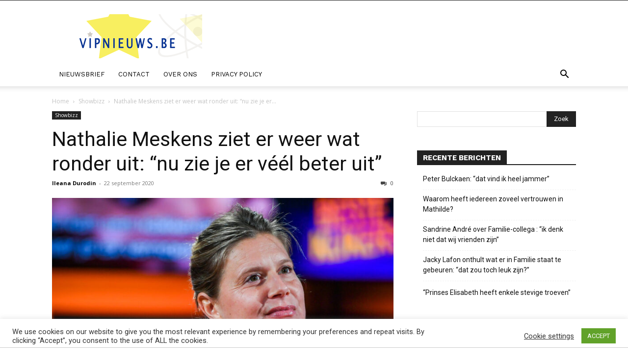

--- FILE ---
content_type: text/html; charset=UTF-8
request_url: https://www.vipnieuws.be/wp-admin/admin-ajax.php?td_theme_name=Newspaper&v=12.7.1
body_size: -187
content:
{"3407":702}

--- FILE ---
content_type: text/html; charset=utf-8
request_url: https://www.google.com/recaptcha/api2/aframe
body_size: 269
content:
<!DOCTYPE HTML><html><head><meta http-equiv="content-type" content="text/html; charset=UTF-8"></head><body><script nonce="AXtLZSGVpOWBmSznUFNtuA">/** Anti-fraud and anti-abuse applications only. See google.com/recaptcha */ try{var clients={'sodar':'https://pagead2.googlesyndication.com/pagead/sodar?'};window.addEventListener("message",function(a){try{if(a.source===window.parent){var b=JSON.parse(a.data);var c=clients[b['id']];if(c){var d=document.createElement('img');d.src=c+b['params']+'&rc='+(localStorage.getItem("rc::a")?sessionStorage.getItem("rc::b"):"");window.document.body.appendChild(d);sessionStorage.setItem("rc::e",parseInt(sessionStorage.getItem("rc::e")||0)+1);localStorage.setItem("rc::h",'1768809265724');}}}catch(b){}});window.parent.postMessage("_grecaptcha_ready", "*");}catch(b){}</script></body></html>

--- FILE ---
content_type: text/javascript
request_url: https://tags.refinery89.com/performance/342.js
body_size: 184
content:
// Last Updated At : 2026-01-16 09:30:23
r89.adunits.performance = {
    "vipnieuwsbe-desktop-billboard-low": {
        "au_vb": [
            1
        ],
        "au_cb": [
            1,
            2
        ]
    },
    "vipnieuwsbe-Desktop-HPA-BTF": {
        "au_vb": [
            1,
            2,
            3,
            4,
            5,
            6,
            7,
            8
        ],
        "au_cb": [
            1,
            2
        ],
        "viewability": 87
    },
    "vipnieuwsbe-Interstitial": {
        "au_vb": [
            1,
            2,
            3,
            4,
            5,
            6
        ],
        "au_cb": [
            1,
            2,
            3,
            4,
            5,
            6,
            7,
            8,
            9
        ],
        "viewability": 67
    },
    "vipnieuwsbe-Video-Overlay-Preroll": {
        "au_vb": [
            1,
            2,
            3,
            4,
            5,
            6,
            7,
            8
        ],
        "au_cb": [
            1,
            0
        ],
        "viewability": 85
    },
    "vipnieuwsbe-mobile-sticky-footer": {
        "au_vb": [
            1
        ],
        "au_cb": [
            1,
            2,
            3,
            4,
            5,
            6
        ]
    },
    "vipnieuwsbe-video-outstream": {
        "au_vb": [
            1,
            2,
            3,
            4,
            5,
            6,
            7,
            8
        ],
        "au_cb": [
            1,
            2,
            3,
            4,
            5,
            6,
            7
        ],
        "viewability": 86
    }
};